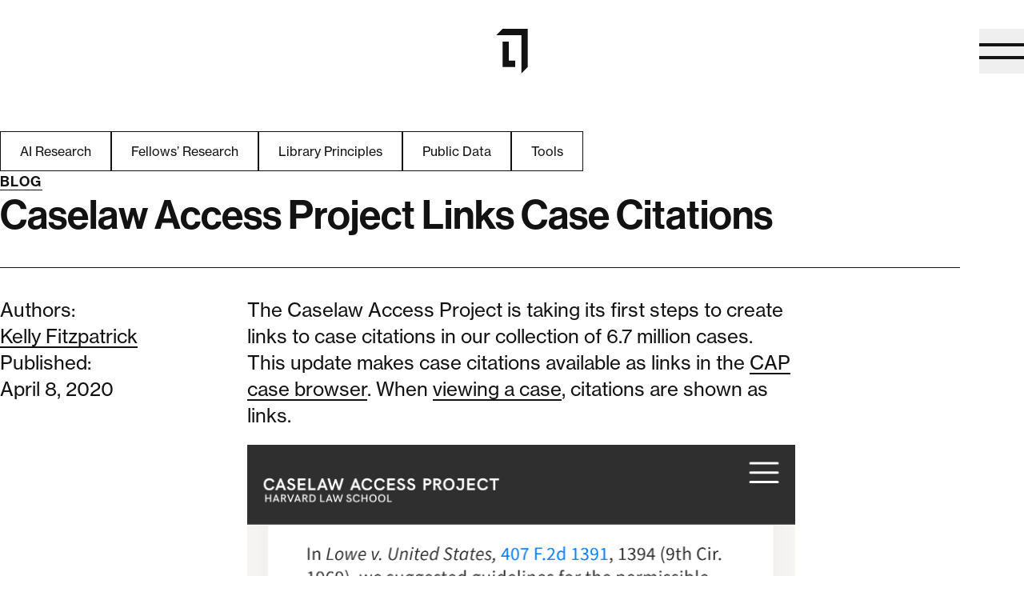

--- FILE ---
content_type: text/html
request_url: https://lil.law.harvard.edu/blog/2020/04/08/caselaw-access-project-links-case-citations/
body_size: 9403
content:
<!DOCTYPE html>
<html lang="en" class="text-black">
  <head>
    <meta charset="utf-8">
    <meta http-equiv="X-UA-Compatible" content="IE=edge">
    <meta name="viewport" content="width=device-width, initial-scale=1">
    
 <title>Caselaw Access Project Links Case Citations | Library Innovation Lab</title>

    
<meta name="description" content="The Caselaw Access Project is taking its first steps to create links to case citations in our collection of 6.7 million cases.">

    





<meta name="twitter:card" content="summary">
<meta name="twitter:site" content="@HarvardLIL">
<meta name="twitter:title" content="Caselaw Access Project Links Case Citations | Library Innovation Lab">
<meta name="twitter:description" content="The Caselaw Access Project is taking its first steps to create links to case citations in our collection of 6.7 million cases.">
<meta name="twitter:image" content="https://lil.law.harvard.edu/assets/thumbs/800x800r/lil-primary-black.png">

<meta property="og:type" content="website">
<meta property="og:url" content="https://lil.law.harvard.edu/blog/2020/04/08/caselaw-access-project-links-case-citations/">
<meta property="og:title" content="Caselaw Access Project Links Case Citations | Library Innovation Lab">
<meta property="og:description" content="The Caselaw Access Project is taking its first steps to create links to case citations in our collection of 6.7 million cases.">
<meta property="og:image" content="https://lil.law.harvard.edu/assets/thumbs/800x800r/lil-primary-black.png">

    <link rel="canonical" href="https://lil.law.harvard.edu/blog/2020/04/08/caselaw-access-project-links-case-citations/">
    <link rel="icon" href="/assets/images/favicon.ico" sizes="32x32">
    <link rel="icon" href="/assets/images/favicon.svg" type="image/svg+xml">
    <link rel="apple-touch-icon" href="/assets/images/apple-touch-favicon.png">
    <link rel="manifest" href="/manifest.webmanifest">
    <link rel="stylesheet" href="/assets/css/main.css?v=1768320019">
    <link rel="alternate" href="/blog/feed/index.xml" type="application/rss+xml" title="RSS Feed">
    <link rel="alternate" href="/blog/feed/atom/index.xml" type="application/atom+xml" title="Atom Feed">
    <script src="/assets/lib/gsap@3.12.5/gsap.min.js?v=1768320019"></script>
    <script src="/assets/lib/swup@4.7.0/Swup.umd.js?v=1768320019"></script>
    <script src="/assets/lib/swup-head-plugin@2.2.0/index.umd.js?v=1768320019"></script>
    
  
    <link rel="stylesheet" href="/assets/css/post-content.css?v=1768320019">
  


  </head>
  <body class="bg-white font-sans font-normal">
    <lil-header class="block relative z-header">
  
  <header class="pt-24 md:pt-36 nav-container">
    <div class="flex items-center justify-between">
      <div aria-hidden class="opacity-0 w-[40px] md:w-[56px]"></div>
      <a href="/" class="logo">
        <span class="sr-only">Home</span>
        <span aria-hidden="true">
          <svg class="relative w-24 md:w-40 h-auto z-[10]" role="img" tabindex="-1" width="40" height="56" viewBox="0 0 40 57" fill="currentColor" xmlns="http://www.w3.org/2000/svg">
    <title>Library Innovation Lab</title>
    <path d="M0 8.09524H32V56.6667L40 48.5714V0H8L0 8.09524Z" fill="currentColor" />
    <path d="M16 16.1905H8V48.5714H24V40.4762H16V16.1905Z" fill="currentColor" />
</svg>
    
        </span>
      </a>
      <button class="menu-button" aria-haspopup="menu" aria-expanded="false" aria-label="Open naviation">
        <span class="menu-button__bar"></span>
        <span class="menu-button__bar"></span>
      </button>
    </div>
    <div class="nav-menu">
  <nav aria-label="main" class="nav-menu__inner">
    <ul class="nav-menu__list container">
      <li>
        <a class="interactive-link" href="/our-work/">Our Work</a>
      </li>
      <li>
        <a class="interactive-link" href="/blog/">Blog</a>
      </li>
      <li>
          <a class="interactive-link" href="/about/">About</a>
      </li>
      <li>
          <a class="interactive-link" href="/jobs/">Careers</a>
      </li>
      <li>
        <a class="interactive-link" href="/events/">Events</a>
      </li>
      <li>
          <a class="interactive-link" href="/contact/">Contact</a>
      </li>
    </ul>
    <div class="w-full container nav-menu__socials">
      <div class="border-t-1 border-white flex items-center gap-15 pt-20">
        <a href="https://github.com/harvard-lil" target="_blank">
          <span class="sr-only">LIL on Github</span>
          <span aria-hidden="true"><svg class="h-24 w-auto" width="32" height="32" viewBox="0 0 32 32" fill="none" xmlns="http://www.w3.org/2000/svg">
  <path d="M27 13V14C26.9979 15.692 26.3837 17.3261 25.2707 18.6006C24.1578 19.875 22.6213 20.7038 20.945 20.9338C21.6292 21.8093 22.0006 22.8888 22 24V29C22 29.2652 21.8946 29.5196 21.7071 29.7071C21.5196 29.8947 21.2652 30 21 30H13C12.7348 30 12.4804 29.8947 12.2929 29.7071C12.1054 29.5196 12 29.2652 12 29V27H9C7.67392 27 6.40215 26.4732 5.46447 25.5356C4.52678 24.5979 4 23.3261 4 22C4 21.2044 3.68393 20.4413 3.12132 19.8787C2.55871 19.3161 1.79565 19 1 19C0.734784 19 0.48043 18.8947 0.292893 18.7071C0.105357 18.5196 0 18.2652 0 18C0 17.7348 0.105357 17.4804 0.292893 17.2929C0.48043 17.1054 0.734784 17 1 17C1.65661 17 2.30679 17.1293 2.91342 17.3806C3.52005 17.6319 4.07124 18.0002 4.53553 18.4645C4.99983 18.9288 5.36812 19.48 5.6194 20.0866C5.87067 20.6932 6 21.3434 6 22C6 22.7957 6.31607 23.5587 6.87868 24.1213C7.44129 24.6839 8.20435 25 9 25H12V24C11.9994 22.8888 12.3708 21.8093 13.055 20.9338C11.3787 20.7038 9.84222 19.875 8.72928 18.6006C7.61634 17.3261 7.0021 15.692 7 14V13C7.01245 11.7572 7.34341 10.5384 7.96125 9.46002C7.65559 8.47401 7.55754 7.43537 7.67329 6.40958C7.78903 5.3838 8.11606 4.39312 8.63375 3.50002C8.72154 3.34796 8.84781 3.22171 8.99987 3.13393C9.15193 3.04616 9.32443 2.99998 9.5 3.00002C10.6648 2.99758 11.814 3.2676 12.8558 3.7885C13.8976 4.3094 14.8031 5.06674 15.5 6.00002H18.5C19.1969 5.06674 20.1024 4.3094 21.1442 3.7885C22.186 3.2676 23.3352 2.99758 24.5 3.00002C24.6756 2.99998 24.8481 3.04616 25.0001 3.13393C25.1522 3.22171 25.2785 3.34796 25.3662 3.50002C25.884 4.3931 26.211 5.38383 26.3265 6.40966C26.4421 7.4355 26.3437 8.47414 26.0375 9.46002C26.6565 10.538 26.9879 11.757 27 13Z" fill="currentColor"/>
</svg>
</span>
        </a>
        <a href="https://twitter.com/harvardlil" target="_blank">
          <span class="sr-only">LIL on Twitter</span>
          <span aria-hidden="true"><svg class="h-24 w-auto" width="32" height="32" viewBox="0 0 32 32" fill="none" xmlns="http://www.w3.org/2000/svg">
  <path d="M26.8755 27.4813C26.7894 27.6381 26.6628 27.769 26.5089 27.8602C26.355 27.9514 26.1794 27.9997 26.0005 28H20.0005C19.8322 27.9999 19.6666 27.9574 19.5191 27.8764C19.3716 27.7953 19.247 27.6783 19.1567 27.5362L14.0955 19.5825L6.74049 27.6725C6.56119 27.8651 6.3132 27.9793 6.05029 27.9903C5.78738 28.0012 5.53074 27.9082 5.336 27.7312C5.14126 27.5542 5.02413 27.3076 5.00999 27.0448C4.99586 26.7821 5.08586 26.5243 5.26049 26.3275L12.9817 17.8275L5.15674 5.5375C5.06036 5.3863 5.00641 5.21198 5.00054 5.03278C4.99466 4.85357 5.03707 4.67609 5.12333 4.5189C5.20959 4.36172 5.33653 4.23062 5.49085 4.13932C5.64516 4.04803 5.82119 3.99991 6.00049 4H12.0005C12.1688 4.00005 12.3344 4.04258 12.4818 4.12365C12.6293 4.20471 12.754 4.32169 12.8442 4.46375L17.9055 12.4175L25.2605 4.3275C25.4398 4.1349 25.6878 4.02073 25.9507 4.00974C26.2136 3.99876 26.4702 4.09185 26.665 4.26882C26.8597 4.44579 26.9768 4.69239 26.991 4.95515C27.0051 5.21791 26.9151 5.47566 26.7405 5.6725L19.0192 14.1663L26.8442 26.4638C26.9401 26.615 26.9935 26.7892 26.999 26.9682C27.0045 27.1472 26.9619 27.3244 26.8755 27.4813Z" fill="currentColor"/>
</svg>
</span>
        </a>
        <a href="https://www.linkedin.com/company/libraryinnovationlab/" target="_blank">
          <span class="sr-only">LIL on LinkedIn</span>
          <span aria-hidden="true"><svg class="h-24 w-auto" width="32" height="32" viewBox="0 0 32 32" fill="none" xmlns="http://www.w3.org/2000/svg">
  <path d="M27 3H5C4.46957 3 3.96086 3.21071 3.58579 3.58579C3.21071 3.96086 3 4.46957 3 5V27C3 27.5304 3.21071 28.0391 3.58579 28.4142C3.96086 28.7893 4.46957 29 5 29H27C27.5304 29 28.0391 28.7893 28.4142 28.4142C28.7893 28.0391 29 27.5304 29 27V5C29 4.46957 28.7893 3.96086 28.4142 3.58579C28.0391 3.21071 27.5304 3 27 3ZM12 22C12 22.2652 11.8946 22.5196 11.7071 22.7071C11.5196 22.8946 11.2652 23 11 23C10.7348 23 10.4804 22.8946 10.2929 22.7071C10.1054 22.5196 10 22.2652 10 22V14C10 13.7348 10.1054 13.4804 10.2929 13.2929C10.4804 13.1054 10.7348 13 11 13C11.2652 13 11.5196 13.1054 11.7071 13.2929C11.8946 13.4804 12 13.7348 12 14V22ZM11 12C10.7033 12 10.4133 11.912 10.1666 11.7472C9.91997 11.5824 9.72771 11.3481 9.61418 11.074C9.50065 10.7999 9.47094 10.4983 9.52882 10.2074C9.5867 9.91639 9.72956 9.64912 9.93934 9.43934C10.1491 9.22956 10.4164 9.0867 10.7074 9.02882C10.9983 8.97094 11.2999 9.00065 11.574 9.11418C11.8481 9.22771 12.0824 9.41997 12.2472 9.66665C12.412 9.91332 12.5 10.2033 12.5 10.5C12.5 10.8978 12.342 11.2794 12.0607 11.5607C11.7794 11.842 11.3978 12 11 12ZM23 22C23 22.2652 22.8946 22.5196 22.7071 22.7071C22.5196 22.8946 22.2652 23 22 23C21.7348 23 21.4804 22.8946 21.2929 22.7071C21.1054 22.5196 21 22.2652 21 22V17.5C21 16.837 20.7366 16.2011 20.2678 15.7322C19.7989 15.2634 19.163 15 18.5 15C17.837 15 17.2011 15.2634 16.7322 15.7322C16.2634 16.2011 16 16.837 16 17.5V22C16 22.2652 15.8946 22.5196 15.7071 22.7071C15.5196 22.8946 15.2652 23 15 23C14.7348 23 14.4804 22.8946 14.2929 22.7071C14.1054 22.5196 14 22.2652 14 22V14C14.0012 13.7551 14.0923 13.5191 14.256 13.3369C14.4197 13.1546 14.6446 13.0388 14.888 13.0114C15.1314 12.9839 15.3764 13.0468 15.5765 13.188C15.7767 13.3292 15.918 13.539 15.9738 13.7775C16.6502 13.3186 17.4389 13.0526 18.2552 13.0081C19.0714 12.9637 19.8844 13.1424 20.6067 13.5251C21.329 13.9078 21.9335 14.48 22.3551 15.1803C22.7768 15.8806 22.9997 16.6825 23 17.5V22Z" fill="currentColor"/>
</svg>
</span>
        </a>
      </div>
    </div>
  </nav>
  <div class="nav-menu__spacer"></div>
</div>
<div aria-hidden="true" class="nav-menu__overlay"></div>

  </header>
</lil-header>

    <div id="swup" class="transition-main">
      <main class="post caselaw-access-project-links-case-citations">
        <section class="container pt-48 md:pt-72">
  <div class="flex flex-col gap-48 mb-36">
    



<div>
  <nav aria-label="Featured Tags">
    <ul class="flex flex-wrap flex-col sm:flex-row gap-10 mt-12 sm:mt-0">
      
        
        
        
        <li>
          <a
            class="block text-14 tbl:text-16 px-10 py-6 tbl:px-24 tbl:py-12 border-1 border-black text-black active:text-white active:bg-black tbl:hover:text-white md:hover:bg-black transition-colors duration-300 ease "
            href="/blog/tag/ai-research/"
            data-no-swup
          >
          AI Research
          </a>
        </li>
      
        
        
        
        <li>
          <a
            class="block text-14 tbl:text-16 px-10 py-6 tbl:px-24 tbl:py-12 border-1 border-black text-black active:text-white active:bg-black tbl:hover:text-white md:hover:bg-black transition-colors duration-300 ease "
            href="/blog/tag/fellows-research/"
            data-no-swup
          >
          Fellows’ Research
          </a>
        </li>
      
        
        
        
        <li>
          <a
            class="block text-14 tbl:text-16 px-10 py-6 tbl:px-24 tbl:py-12 border-1 border-black text-black active:text-white active:bg-black tbl:hover:text-white md:hover:bg-black transition-colors duration-300 ease "
            href="/blog/tag/library-principles/"
            data-no-swup
          >
          Library Principles
          </a>
        </li>
      
        
        
        
        <li>
          <a
            class="block text-14 tbl:text-16 px-10 py-6 tbl:px-24 tbl:py-12 border-1 border-black text-black active:text-white active:bg-black tbl:hover:text-white md:hover:bg-black transition-colors duration-300 ease "
            href="/blog/tag/public-data/"
            data-no-swup
          >
          Public Data
          </a>
        </li>
      
        
        
        
        <li>
          <a
            class="block text-14 tbl:text-16 px-10 py-6 tbl:px-24 tbl:py-12 border-1 border-black text-black active:text-white active:bg-black tbl:hover:text-white md:hover:bg-black transition-colors duration-300 ease "
            href="/blog/tag/tools/"
            data-no-swup
          >
          Tools
          </a>
        </li>
      
    </ul>
  </nav>
</div>



    <div class="flex flex-col items-start gap-12 md:gap-24">
      <nav aria-label="breadcrumbs">
        <a href="/blog/" class="label interactive-link dark reverse">Blog</a>
      </nav>
      <div class="w-full pb-36 border-b-1 border-black">
        <h1 class="h2">Caselaw Access Project Links Case Citations</h1>
      </div>
    </div>
  </div>
</section>
<section class="container post">
  <article role="article" itemscope itemtype="http://schema.org/BlogPosting" class="flex flex-col gap-20 md:gap-36 md:grid md:grid-cols-12 body-text">
    <header class="flex flex-col gap-20 md:col-span-3">
      <div>
        <div>
  
    <h2>Authors:</h2>
    <span class="post-author">
      
        
        
          <a href="/about/#kelly-fitzpatrick" class="interactive-link dark reverse">Kelly Fitzpatrick</a>
      
    </span>
  
</div>

      </div>
      <div>
        <p>Published:</p>
        <time class="post-date" datetime="2020-04-08T00:00:00+00:00">April 8, 2020</time>
      </div>
    </header>
    <div class="md:col-span-7" itemprop="articleBody">
      <div class="post-content">
        <p>The Caselaw Access Project is taking its first steps to create links to case citations in our collection of 6.7 million cases.</p>

<p>This update makes case citations available as links in the <a href="https://cite.case.law/">CAP case browser</a>. When <a href="https://cite.case.law/f2d/573/657/">viewing a case</a>, citations are shown as links.</p>

<p><img src="https://lil-blog-media.s3.amazonaws.com/citations2.png" alt="United States v. Kennedy, 573 F.2d 657 (1978) displaying in-text link to &quot;407 F.2d 1391&quot;." /></p>

<p>When you click on a citation, you’ll go directly to that case.</p>

<p>We also created a <code class="language-plaintext highlighter-rouge">cites_to</code> field in the <a href="https://case.law/api/">Caselaw Access Project API</a>. This new field shows which cases an opinion cites to. <a href="https://api.case.law/v1/cases/913920/?full_case=true">Here’s what that looks like</a>.</p>

<p><img src="https://lil-blog-media.s3.amazonaws.com/citations.png" alt="United States v. Kennedy, 573 F.2d 657 (1978) showing &quot;cites_to&quot; field in Caselaw Access Project API." /></p>

<p>This is only the beginning of our work with case citations. In the future, we hope to improve citation extraction and ultimately to offer researchers a citation graph.</p>

<p>Are you using the Caselaw Access Project to understand the relationship between cases with case citations? <a href="https://case.law/contact/">Tell us about it</a>.</p>

      </div>
    </div>
  </article>
</section>

      </main>
      <footer aria-label="page footer" class="bg-black text-white pt-24 pb-24 sm:pt-60 sm:pb-40  mt-[theme(footerPadding.sm)] md:mt-[theme(footerPadding.md)] ">
  <div class="nav-container flex flex-wrap sm:grid sm:grid-cols-12 sm:gap-x-20 sm:gap-y-26">
    <a href="/" class="block relative w-full max-w-[160px] sm:col-span-4 sm:max-w-[340px]">
      <span class="sr-only">Home</span>
      <span aria-hidden="true"><svg role="img" class="w-full h-auto footer-logo" focusable="false" viewBox="0 0 174 86" fill="#fff" xmlns="http://www.w3.org/2000/svg">
    <title>Harvard Law School Library Innovation Lab</title>
    <path d="M0 12.28H49.12V85.95L61.4 73.67V0H12.28L0 12.28Z" />
    <path d="M24.56 24.56H12.28V73.68H36.84V61.4H24.56V24.56Z" />
    <path d="M84.46 25.56H76.95V12.28H73.71V28.27H84.47V25.57L84.46 25.56Z" />
    <path d="M89.11 12.28H86.07V15.01H89.11V12.28Z" />
    <path d="M89.11 16.8H86.07V28.27H89.11V16.8Z" />
    <path d="M91.07 12.28V28.27H94V26.84H94.05C94.72 27.91 95.86 28.61 97.47 28.61C100.35 28.61 102.32 26.26 102.32 22.55C102.32 18.84 100.26 16.49 97.38 16.49C95.79 16.49 94.81 17.23 94.18 18.19H94.11V12.29H91.07V12.28ZM96.68 18.94C98.38 18.94 99.23 20.42 99.23 22.54C99.23 24.66 98.36 26.05 96.79 26.05C95.09 26.05 94.04 24.71 94.04 22.61C94.04 20.51 94.75 18.94 96.68 18.94Z" />
    <path d="M106.72 18.63H106.65V16.8H103.72V28.27H106.76V22.68C106.76 20.27 108.19 19.21 110.18 19.42H110.25V16.76C110.07 16.69 109.87 16.67 109.53 16.67C108.19 16.67 107.4 17.34 106.71 18.64L106.72 18.63Z" />
    <path d="M115.29 21.34C112.74 21.7 110.68 22.5 110.68 25.03C110.68 27.31 112.33 28.54 114.68 28.54C116.65 28.54 117.47 27.87 118.06 27H118.1C118.17 27.52 118.28 28.05 118.46 28.27H121.39V28.16C121.12 27.96 120.99 27.45 120.99 26.57V20.73C120.99 18.05 119.6 16.5 116.16 16.5C112.72 16.5 111.31 18.27 111.22 20.28H113.92C114.01 19.18 114.7 18.67 116.13 18.67C117.4 18.67 118.05 19.21 118.05 20.03C118.05 20.9 117.18 21.06 115.28 21.33L115.29 21.34ZM118.13 22.5V24.22C118.13 25.34 117.17 26.41 115.42 26.41C114.35 26.41 113.63 26.03 113.63 24.96C113.63 23.89 114.41 23.53 116 23.17C116.76 22.99 117.59 22.81 118.12 22.5H118.13Z" />
    <path d="M122.91 16.8V28.27H125.95V22.68C125.95 20.27 127.38 19.21 129.37 19.42H129.44V16.76C129.26 16.69 129.06 16.67 128.73 16.67C127.39 16.67 126.6 17.34 125.91 18.64H125.84V16.81H122.91V16.8Z" />
    <path d="M135.61 24.47H135.57C135.57 24.47 135.19 23.02 134.83 21.96L133.13 16.79H129.93L133.02 24.95C133.67 26.69 133.89 27.43 133.89 28.06C133.89 29 133.4 29.63 132.19 29.63H131.12V32.02H132.91C135.23 32.02 136.09 31.1 136.96 28.55L140.96 16.79H137.9L136.29 21.96C135.93 23.01 135.62 24.46 135.62 24.46L135.61 24.47Z" />
    <path d="M76.96 34.94H73.72V50.93H76.96V34.94Z" />
    <path d="M86.56 43.88V50.92H89.6V43.43C89.6 40.92 88.01 39.14 85.64 39.14C84.07 39.14 83.02 39.79 82.24 41.02H82.17V39.45H79.2V50.92H82.24V44.41C82.24 42.84 83.23 41.77 84.56 41.77C85.89 41.77 86.55 42.64 86.55 43.87L86.56 43.88Z" />
    <path d="M98.83 43.88V50.92H101.87V43.43C101.87 40.92 100.28 39.14 97.91 39.14C96.34 39.14 95.29 39.79 94.51 41.02H94.44V39.45H91.47V50.92H94.51V44.41C94.51 42.84 95.5 41.77 96.83 41.77C98.16 41.77 98.82 42.64 98.82 43.87L98.83 43.88Z" />
    <path d="M109.18 39.14C105.62 39.14 103.19 41.78 103.19 45.2C103.19 48.62 105.63 51.26 109.18 51.26C112.73 51.26 115.17 48.62 115.17 45.2C115.17 41.78 112.73 39.14 109.18 39.14ZM109.18 48.93C107.3 48.93 106.27 47.43 106.27 45.19C106.27 42.95 107.3 41.43 109.18 41.43C111.06 41.43 112.09 42.95 112.09 45.19C112.09 47.43 111.04 48.93 109.18 48.93Z" />
    <path d="M121.28 45.4C120.94 46.5 120.79 47.23 120.79 47.23H120.75C120.75 47.23 120.57 46.49 120.24 45.4L118.41 39.45H115.32L119.3 50.92H122.21L126.21 39.45H123.17L121.29 45.4H121.28Z" />
    <path d="M136.64 49.23V43.39C136.64 40.71 135.25 39.16 131.81 39.16C128.37 39.16 126.96 40.93 126.87 42.94H129.58C129.67 41.84 130.36 41.33 131.79 41.33C133.06 41.33 133.71 41.87 133.71 42.69C133.71 43.56 132.84 43.72 130.94 43.99C128.39 44.35 126.33 45.15 126.33 47.68C126.33 49.96 127.98 51.19 130.33 51.19C132.3 51.19 133.12 50.52 133.71 49.65H133.75C133.82 50.17 133.93 50.7 134.11 50.92H137.04V50.81C136.77 50.61 136.64 50.1 136.64 49.22V49.23ZM133.78 46.88C133.78 48 132.82 49.07 131.07 49.07C129.99 49.07 129.28 48.69 129.28 47.62C129.28 46.55 130.06 46.19 131.65 45.83C132.41 45.65 133.24 45.47 133.77 45.16V46.88H133.78Z" />
    <path d="M142.23 47.55V41.47H144.2V39.46H142.23V35.88H139.26V39.46H137.67V41.47H139.26V48.2C139.26 50.37 140.89 50.95 142.37 50.95C143.58 50.95 144.27 50.91 144.27 50.91V48.67C144.27 48.67 143.76 48.69 143.37 48.69C142.7 48.69 142.23 48.4 142.23 47.55Z" />
    <path d="M148.8 34.94H145.76V37.67H148.8V34.94Z" />
    <path d="M148.8 39.45H145.76V50.92H148.8V39.45Z" />
    <path d="M156.2 39.14C152.64 39.14 150.21 41.78 150.21 45.2C150.21 48.62 152.65 51.26 156.2 51.26C159.75 51.26 162.19 48.62 162.19 45.2C162.19 41.78 159.75 39.14 156.2 39.14ZM156.2 48.93C154.32 48.93 153.29 47.43 153.29 45.19C153.29 42.95 154.32 41.43 156.2 41.43C158.08 41.43 159.11 42.95 159.11 45.19C159.11 47.43 158.06 48.93 156.2 48.93Z" />
    <path d="M170.04 39.14C168.48 39.14 167.42 39.79 166.64 41.02H166.57V39.45H163.6V50.92H166.64V44.41C166.64 42.84 167.63 41.77 168.96 41.77C170.29 41.77 170.95 42.64 170.95 43.87V50.91H173.99V43.42C173.99 40.92 172.4 39.13 170.03 39.13L170.04 39.14Z" />
    <path d="M76.94 57.6H73.7V73.59H84.46V70.88H76.95V57.6H76.94Z" />
    <path d="M95.81 71.88V66.04C95.81 63.36 94.42 61.81 90.98 61.81C87.54 61.81 86.13 63.58 86.04 65.59H88.74C88.83 64.49 89.52 63.98 90.95 63.98C92.22 63.98 92.87 64.52 92.87 65.34C92.87 66.21 92 66.37 90.1 66.64C87.55 67 85.49 67.8 85.49 70.33C85.49 72.61 87.14 73.84 89.49 73.84C91.46 73.84 92.28 73.17 92.87 72.3H92.91C92.98 72.82 93.09 73.35 93.27 73.57H96.2V73.46C95.93 73.26 95.8 72.75 95.8 71.87L95.81 71.88ZM92.95 69.54C92.95 70.66 91.99 71.73 90.25 71.73C89.17 71.73 88.46 71.35 88.46 70.28C88.46 69.21 89.24 68.85 90.83 68.49C91.59 68.31 92.42 68.13 92.96 67.82V69.54H92.95Z" />
    <path d="M104.04 61.8C102.45 61.8 101.47 62.54 100.84 63.5H100.77V57.6H97.73V73.59H100.66V72.16H100.71C101.38 73.23 102.52 73.93 104.13 73.93C107.01 73.93 108.98 71.58 108.98 67.87C108.98 64.16 106.92 61.81 104.04 61.81V61.8ZM103.46 71.37C101.76 71.37 100.71 70.03 100.71 67.93C100.71 65.83 101.42 64.26 103.35 64.26C105.05 64.26 105.9 65.74 105.9 67.86C105.9 69.98 105.03 71.37 103.46 71.37Z" />
    <path d="M74.94 3.01H76.69V5.09H77.93V0.0999985H76.69V1.99H74.94V0.0999985H73.7V5.09H74.94V3.01Z" />
    <path d="M80.14 4.19H81.89L82.18 5.09H83.48L81.68 0.0999985H80.41L78.61 5.09H79.85L80.14 4.19ZM80.81 2.09C80.89 1.83 81.01 1.39 81.01 1.39H81.02C81.02 1.39 81.13 1.84 81.22 2.09L81.6 3.3H80.43L80.81 2.09Z" />
    <path d="M85.41 3.22H86.16C86.69 3.22 86.93 3.47 86.99 3.93C87.07 4.43 87.04 5.01 87.18 5.09H88.38V5.03C88.21 4.97 88.28 4.34 88.17 3.68C88.1 3.18 87.88 2.91 87.44 2.77V2.75C88.02 2.55 88.3 2.12 88.3 1.54C88.3 0.609998 87.55 0.0999985 86.55 0.0999985H84.16V5.09H85.4V3.22H85.41ZM85.41 1.08H86.37C86.84 1.08 87.08 1.34 87.08 1.7C87.08 2.06 86.83 2.31 86.34 2.31H85.41V1.08Z" />
    <path d="M91.71 5.09L93.35 0.0999985H92.1L91.33 2.72C91.23 3.09 91.1 3.6 91.1 3.6H91.09C91.09 3.6 90.97 3.1 90.86 2.72L90.08 0.0999985H88.79L90.44 5.09H91.72H91.71Z" />
    <path d="M94.37 5.09L94.66 4.19H96.41L96.7 5.09H98L96.2 0.0999985H94.93L93.13 5.09H94.37ZM95.32 2.09C95.4 1.83 95.52 1.39 95.52 1.39H95.53C95.53 1.39 95.64 1.84 95.73 2.09L96.11 3.3H94.94L95.32 2.09Z" />
    <path d="M99.92 3.22H100.67C101.2 3.22 101.44 3.47 101.5 3.93C101.58 4.43 101.55 5.01 101.69 5.09H102.89V5.03C102.72 4.97 102.79 4.34 102.68 3.68C102.61 3.18 102.39 2.91 101.96 2.77V2.75C102.54 2.55 102.82 2.12 102.82 1.54C102.82 0.609998 102.07 0.0999985 101.07 0.0999985H98.68V5.09H99.92V3.22ZM99.92 1.08H100.88C101.35 1.08 101.59 1.34 101.59 1.7C101.59 2.06 101.34 2.31 100.85 2.31H99.92V1.08Z" />
    <path d="M107.3 4.64C107.86 4.21 108.16 3.51 108.16 2.63C108.16 1.1 107.23 0.0999985 105.85 0.0999985H103.72V5.09H105.77C106.4 5.09 106.9 4.93 107.29 4.64H107.3ZM104.96 4.05V1.13H105.7C106.48 1.13 106.91 1.72 106.91 2.63C106.91 3.54 106.49 4.05 105.68 4.05H104.96Z" />
    <path d="M113.91 4.04H111.67V0.0999985H110.43V5.09H113.91V4.04Z" />
    <path d="M115.97 4.19H117.72L118.01 5.09H119.31L117.51 0.0999985H116.24L114.45 5.09H115.69L115.98 4.19H115.97ZM116.64 2.09C116.72 1.83 116.84 1.39 116.84 1.39H116.85C116.85 1.39 116.96 1.84 117.05 2.09L117.43 3.3H116.26L116.64 2.09Z" />
    <path d="M121.83 5.09L122.35 2.69C122.44 2.29 122.52 1.76 122.52 1.76H122.53C122.53 1.76 122.62 2.29 122.71 2.69L123.23 5.09H124.44L125.81 0.0999963H124.57L124.07 2.18C123.96 2.68 123.82 3.43 123.82 3.43H123.81C123.81 3.43 123.68 2.74 123.57 2.23L123.1 0.0999963H121.95L121.48 2.24C121.37 2.74 121.23 3.43 121.23 3.43H121.22C121.22 3.43 121.1 2.68 120.99 2.19L120.49 0.0899963H119.24L120.61 5.08H121.82L121.83 5.09Z" />
    <path d="M129.92 4.23C129.32 4.23 129 4.02 128.94 3.52H127.7C127.73 4.62 128.6 5.21 129.93 5.21C131.08 5.21 131.98 4.63 131.98 3.58C131.98 2.53 131.14 2.23 130.21 2.01C129.46 1.84 129.08 1.76 129.08 1.41C129.08 1.13 129.37 0.94 129.8 0.94C130.26 0.94 130.55 1.16 130.6 1.54H131.81C131.76 0.49 130.92 0 129.84 0C128.76 0 127.86 0.47 127.86 1.54C127.86 2.61 128.77 2.85 129.64 3.05C130.32 3.22 130.73 3.3 130.73 3.7C130.73 4.08 130.33 4.22 129.93 4.22L129.92 4.23Z" />
    <path d="M135.08 5.2C135.78 5.2 136.29 5 136.68 4.64C137.02 4.31 137.24 3.86 137.28 3.36H136.04C135.98 3.84 135.62 4.19 135.07 4.19C134.33 4.19 133.87 3.53 133.87 2.61C133.87 1.69 134.25 1.02 135.07 1.02C135.6 1.02 135.95 1.36 136.01 1.81H137.25C137.19 1.25 136.94 0.759998 136.5 0.429998C136.15 0.159998 135.65 -0.0100021 135.08 -0.0100021C133.59 -0.0100021 132.62 1.11 132.62 2.6C132.62 4.09 133.62 5.19 135.08 5.19V5.2Z" />
    <path d="M139.31 3.01H141.06V5.09H142.3V0.0999985H141.06V1.99H139.31V0.0999985H138.07V5.09H139.31V3.01Z" />
    <path d="M148.06 2.6C148.06 1.1 147.1 0 145.59 0C144.08 0 143.13 1.11 143.13 2.6C143.13 4.09 144.09 5.2 145.59 5.2C147.09 5.2 148.06 4.09 148.06 2.6ZM145.6 4.2C144.8 4.2 144.39 3.51 144.39 2.6C144.39 1.69 144.8 0.99 145.6 0.99C146.4 0.99 146.81 1.69 146.81 2.6C146.81 3.51 146.41 4.2 145.6 4.2Z" />
    <path d="M153.63 2.6C153.63 1.1 152.67 0 151.16 0C149.65 0 148.7 1.11 148.7 2.6C148.7 4.09 149.66 5.2 151.16 5.2C152.66 5.2 153.63 4.09 153.63 2.6ZM149.95 2.6C149.95 1.69 150.36 0.99 151.16 0.99C151.96 0.99 152.37 1.69 152.37 2.6C152.37 3.51 151.97 4.2 151.16 4.2C150.35 4.2 149.95 3.51 149.95 2.6Z" />
    <path d="M157.94 4.04H155.7V0.0999985H154.47V5.09H157.95V4.04H157.94Z" />
</svg>
</span>
    </a>
    <ul class="footer-nav flex-1 text-right sm:text-left sm:col-span-6 sm:col-start-7 sm:text-right sm:grid sm:grid-cols-2 sm:gap-x-20 sm:gap-y-10 text-28 md:text-50 leading-[120%] sm:leading-[100%] font-medium">
      <li>
        <a class="interactive-link" href="/our-work/">Our Work</a>
      </li>
      <li>
        <a class="interactive-link" href="/blog/">Blog</a>
      </li>
      <li>
          <a class="interactive-link" href="/about/">About Us</a>
      </li>
      <li>
          <a class="interactive-link" href="/jobs/">Careers</a>
      </li>
      <li>
        <a class="interactive-link" href="/events/">Events</a>
      </li>
      <li>
          <a class="interactive-link" href="/contact/">Contact</a>
      </li>
    </ul>
    <div class="sm:col-span-12 flex items-center justify-end gap-15 w-full self-end pt-32 pb-40 sm:pt-0 sm:pb-0">
      <a href="https://github.com/harvard-lil" target="_blank">
        <span class="sr-only">LIL on Github</span>
        <span aria-hidden="true"><svg class="h-24 w-auto" width="32" height="32" viewBox="0 0 32 32" fill="none" xmlns="http://www.w3.org/2000/svg">
  <path d="M27 13V14C26.9979 15.692 26.3837 17.3261 25.2707 18.6006C24.1578 19.875 22.6213 20.7038 20.945 20.9338C21.6292 21.8093 22.0006 22.8888 22 24V29C22 29.2652 21.8946 29.5196 21.7071 29.7071C21.5196 29.8947 21.2652 30 21 30H13C12.7348 30 12.4804 29.8947 12.2929 29.7071C12.1054 29.5196 12 29.2652 12 29V27H9C7.67392 27 6.40215 26.4732 5.46447 25.5356C4.52678 24.5979 4 23.3261 4 22C4 21.2044 3.68393 20.4413 3.12132 19.8787C2.55871 19.3161 1.79565 19 1 19C0.734784 19 0.48043 18.8947 0.292893 18.7071C0.105357 18.5196 0 18.2652 0 18C0 17.7348 0.105357 17.4804 0.292893 17.2929C0.48043 17.1054 0.734784 17 1 17C1.65661 17 2.30679 17.1293 2.91342 17.3806C3.52005 17.6319 4.07124 18.0002 4.53553 18.4645C4.99983 18.9288 5.36812 19.48 5.6194 20.0866C5.87067 20.6932 6 21.3434 6 22C6 22.7957 6.31607 23.5587 6.87868 24.1213C7.44129 24.6839 8.20435 25 9 25H12V24C11.9994 22.8888 12.3708 21.8093 13.055 20.9338C11.3787 20.7038 9.84222 19.875 8.72928 18.6006C7.61634 17.3261 7.0021 15.692 7 14V13C7.01245 11.7572 7.34341 10.5384 7.96125 9.46002C7.65559 8.47401 7.55754 7.43537 7.67329 6.40958C7.78903 5.3838 8.11606 4.39312 8.63375 3.50002C8.72154 3.34796 8.84781 3.22171 8.99987 3.13393C9.15193 3.04616 9.32443 2.99998 9.5 3.00002C10.6648 2.99758 11.814 3.2676 12.8558 3.7885C13.8976 4.3094 14.8031 5.06674 15.5 6.00002H18.5C19.1969 5.06674 20.1024 4.3094 21.1442 3.7885C22.186 3.2676 23.3352 2.99758 24.5 3.00002C24.6756 2.99998 24.8481 3.04616 25.0001 3.13393C25.1522 3.22171 25.2785 3.34796 25.3662 3.50002C25.884 4.3931 26.211 5.38383 26.3265 6.40966C26.4421 7.4355 26.3437 8.47414 26.0375 9.46002C26.6565 10.538 26.9879 11.757 27 13Z" fill="currentColor"/>
</svg>
</span>
      </a>
      <a href="https://twitter.com/harvardlil" target="_blank">
        <span class="sr-only">LIL on Twitter</span>
        <span aria-hidden="true"><svg class="h-24 w-auto" width="32" height="32" viewBox="0 0 32 32" fill="none" xmlns="http://www.w3.org/2000/svg">
  <path d="M26.8755 27.4813C26.7894 27.6381 26.6628 27.769 26.5089 27.8602C26.355 27.9514 26.1794 27.9997 26.0005 28H20.0005C19.8322 27.9999 19.6666 27.9574 19.5191 27.8764C19.3716 27.7953 19.247 27.6783 19.1567 27.5362L14.0955 19.5825L6.74049 27.6725C6.56119 27.8651 6.3132 27.9793 6.05029 27.9903C5.78738 28.0012 5.53074 27.9082 5.336 27.7312C5.14126 27.5542 5.02413 27.3076 5.00999 27.0448C4.99586 26.7821 5.08586 26.5243 5.26049 26.3275L12.9817 17.8275L5.15674 5.5375C5.06036 5.3863 5.00641 5.21198 5.00054 5.03278C4.99466 4.85357 5.03707 4.67609 5.12333 4.5189C5.20959 4.36172 5.33653 4.23062 5.49085 4.13932C5.64516 4.04803 5.82119 3.99991 6.00049 4H12.0005C12.1688 4.00005 12.3344 4.04258 12.4818 4.12365C12.6293 4.20471 12.754 4.32169 12.8442 4.46375L17.9055 12.4175L25.2605 4.3275C25.4398 4.1349 25.6878 4.02073 25.9507 4.00974C26.2136 3.99876 26.4702 4.09185 26.665 4.26882C26.8597 4.44579 26.9768 4.69239 26.991 4.95515C27.0051 5.21791 26.9151 5.47566 26.7405 5.6725L19.0192 14.1663L26.8442 26.4638C26.9401 26.615 26.9935 26.7892 26.999 26.9682C27.0045 27.1472 26.9619 27.3244 26.8755 27.4813Z" fill="currentColor"/>
</svg>
</span>
      </a>
      <a href="https://www.linkedin.com/company/libraryinnovationlab/" target="_blank">
        <span class="sr-only">LIL on LinkedIn</span>
        <span aria-hidden="true"><svg class="h-24 w-auto" width="32" height="32" viewBox="0 0 32 32" fill="none" xmlns="http://www.w3.org/2000/svg">
  <path d="M27 3H5C4.46957 3 3.96086 3.21071 3.58579 3.58579C3.21071 3.96086 3 4.46957 3 5V27C3 27.5304 3.21071 28.0391 3.58579 28.4142C3.96086 28.7893 4.46957 29 5 29H27C27.5304 29 28.0391 28.7893 28.4142 28.4142C28.7893 28.0391 29 27.5304 29 27V5C29 4.46957 28.7893 3.96086 28.4142 3.58579C28.0391 3.21071 27.5304 3 27 3ZM12 22C12 22.2652 11.8946 22.5196 11.7071 22.7071C11.5196 22.8946 11.2652 23 11 23C10.7348 23 10.4804 22.8946 10.2929 22.7071C10.1054 22.5196 10 22.2652 10 22V14C10 13.7348 10.1054 13.4804 10.2929 13.2929C10.4804 13.1054 10.7348 13 11 13C11.2652 13 11.5196 13.1054 11.7071 13.2929C11.8946 13.4804 12 13.7348 12 14V22ZM11 12C10.7033 12 10.4133 11.912 10.1666 11.7472C9.91997 11.5824 9.72771 11.3481 9.61418 11.074C9.50065 10.7999 9.47094 10.4983 9.52882 10.2074C9.5867 9.91639 9.72956 9.64912 9.93934 9.43934C10.1491 9.22956 10.4164 9.0867 10.7074 9.02882C10.9983 8.97094 11.2999 9.00065 11.574 9.11418C11.8481 9.22771 12.0824 9.41997 12.2472 9.66665C12.412 9.91332 12.5 10.2033 12.5 10.5C12.5 10.8978 12.342 11.2794 12.0607 11.5607C11.7794 11.842 11.3978 12 11 12ZM23 22C23 22.2652 22.8946 22.5196 22.7071 22.7071C22.5196 22.8946 22.2652 23 22 23C21.7348 23 21.4804 22.8946 21.2929 22.7071C21.1054 22.5196 21 22.2652 21 22V17.5C21 16.837 20.7366 16.2011 20.2678 15.7322C19.7989 15.2634 19.163 15 18.5 15C17.837 15 17.2011 15.2634 16.7322 15.7322C16.2634 16.2011 16 16.837 16 17.5V22C16 22.2652 15.8946 22.5196 15.7071 22.7071C15.5196 22.8946 15.2652 23 15 23C14.7348 23 14.4804 22.8946 14.2929 22.7071C14.1054 22.5196 14 22.2652 14 22V14C14.0012 13.7551 14.0923 13.5191 14.256 13.3369C14.4197 13.1546 14.6446 13.0388 14.888 13.0114C15.1314 12.9839 15.3764 13.0468 15.5765 13.188C15.7767 13.3292 15.918 13.539 15.9738 13.7775C16.6502 13.3186 17.4389 13.0526 18.2552 13.0081C19.0714 12.9637 19.8844 13.1424 20.6067 13.5251C21.329 13.9078 21.9335 14.48 22.3551 15.1803C22.7768 15.8806 22.9997 16.6825 23 17.5V22Z" fill="currentColor"/>
</svg>
</span>
      </a>
    </div>
    <div class="w-full flex flex-col sm:flex-row sm:items-center sm:justify-between sm:gap-20 pt-24 border-t-1 border-white sm:col-span-12 text-12 sm:text-16">
      <div class="flex flex-col sm:flex-row sm:items-center sm:gap-100">
        <p>&copy; 2026 The President and Fellows of Harvard University</p>
      </div>
      <p><a href="https://accessibility.huit.harvard.edu/digital-accessibility-policy">Accessibility</a></p>
    </div>
  </div>
</footer>

    </div>
    <script src="/assets/javascripts/main.js?js-cache-buster=1"></script>
    

  </body>
</html>
